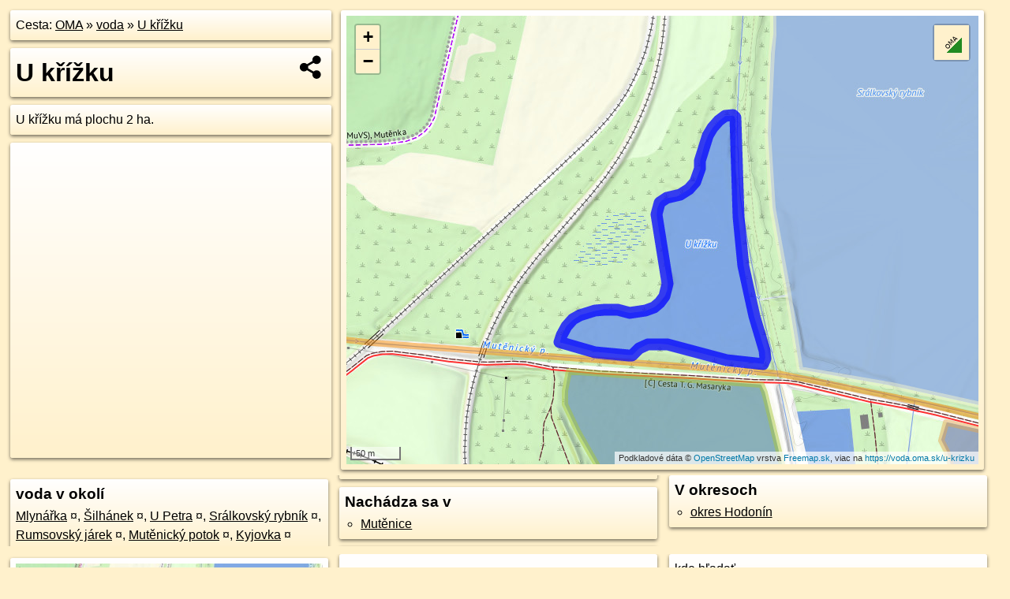

--- FILE ---
content_type: text/html; charset=UTF-8
request_url: https://voda.oma.sk/u-krizku
body_size: 4019
content:
<!DOCTYPE html>
<html lang="sk" dir="ltr">
<head>
	<title>U křížku - oma.sk</title>
	<meta http-equiv="Content-Type" content="text/html; charset=utf-8">
	<meta name="keywords" content="U křížku voda, u-krizku, turistické trasy, cyklotrasy, pohoria Slovenska, cykloatlas, cyklistické trasy, cykloportál, turisticka mapa, oma.sk">
	<meta name="description" content="U křížku. na OMA.sk, portál o trasách a regiónoch SR.">
	<meta property="og:description" content="U křížku. na OMA.sk."><meta name="apple-mobile-web-app-title" content="U křížku - oma.sk"><link rel="canonical" href="https://voda.oma.sk/u-krizku"><meta property="og:url" content="https://voda.oma.sk/u-krizku"><meta property="og:locale" content="sk_SK">
	<meta name="audience" content="All"><link rel="preconnect" href="https://data.oma.sk"><meta name="robots" content="INDEX,FOLLOW"><meta name="revisit-after" content="7 days"><meta name="author" content="OMA.sk"><meta name="rating" content="Safe for Kids">
	<meta name="theme-color" content="#FFF1CC">
	<meta property="og:image" content="https://data.oma.sk/img/voda/voda.oma.sk-u-krizku.jpg"><meta property="twitter:image" content="https://data.oma.sk/img/voda/voda.oma.sk-u-krizku.jpg"><meta property="twitter:card" content="summary_large_image">
	<meta property='og:title' content='U křížku'>
	<link rel='manifest' href='https://voda.oma.sk/manifest.json'>
	<meta name="viewport" content="width=device-width, initial-scale=1.0, maximum-scale=1, minimum-scale=1, user-scalable=no">
	<style>.box{box-sizing:border-box;height:auto;overflow:hidden;cursor:default;margin:5px;margin-bottom:10px;vertical-align:top;box-shadow:0 2px 4px rgba(0,0,0,0.55);border-radius:3px;padding:7px;position:relative;background:linear-gradient(#fff,#fff1cc);display:block;justify-self:start;grid-template-rows:1fr auto;break-inside:avoid;width:99%}div.expander{max-height:250px;overflow:hidden}div.fixedh{height:333px}.smallprint{font-size:.8em;line-height:120%}#popiselementu,#informacie{min-height:167px;height:400px}#zoznam,.minhei{min-height:167px}#navigacia{overflow:hidden;height:200px}body>.box{float:left}h2,h1{margin-top:.1em;margin-bottom:.2em;line-height:150%;text-decoration:none;min-height:48px}h2 a{text-decoration:none}h3,h4{margin:0;margin-bottom:4px;text-decoration:none}p{margin:0}a,a:hover{color:#000}.box img.foto{padding-left:1%;padding-bottom:1%;width:48%;height:105px;object-fit:none;object-position:center}img{border-style:none;max-width:100%}.erb{width:31%;float:right;margin:1%}.poiz{min-width:50px;height:38px;margin:1px;background-repeat:no-repeat;display:inline-block}.shareicon{background-image:url('https://data.oma.sk/img/share.png');background-size:contain;background-repeat:no-repeat;display:inline-block;min-width:32px;padding-left:3px;height:32px;margin:1px 1px 1px 1px;float:right}body{background-color:#fff1cc;height:98%;width:98%;max-width:2100px;min-width:98%;font-family:Tahoma,Geneva,sans-serif;line-height:150%;color:#000}html{height:100%;width:99%}.atlasimg h3{position:absolute;top:90px;left:20px;background-color:white;padding:2px 5px 2px 5px;z-index:3}.erb .stvorec{position:relative;display:block;padding-bottom:100%}.atlasimg a{position:relative;display:block;padding-bottom:53%}.atlasimg img,.stvorec img{position:absolute;top:0;left:0;width:100%;height:auto}div.smallmap,.poimap{width:100%;height:100%}.mapafull #omask{height:100%}@media all and (max-width:840px){body,.smallprint ul{line-height:230%}a.poiz{margin:5px}}@media all and (max-width:500px){.mapafull{width:89%;height:70%}.nemapafull,.fullw{width:89%}.atlasimg{height:100px;overflow:hidden}.atlasimg h3{top:70px;left:20px}}@media all and (min-width:501px) and (max-width:840px){.mapafull{width:92%;height:70%}.nemapafull,.fullw{width:92%}.atlasimg h3{top:75px;left:20px}.atlasimg{height:120px;overflow:hidden}}@media all and (min-width:840px) and (max-width:1000px){.nemapafull{width:30%}.mapafull{width:61%}}@media all and (min-width:1001px) and (max-width:1400px){.nemapafull{width:23%}.mapafull{width:73%}}@media all and (min-width:1401px) and (max-width:1850px){.nemapafull{width:18%}.mapafull{width:77%}}@media all and (min-width:1851px){.nemapafull{width:15%}.mapafull{width:81%}}@media all and (min-width:840px){.fullw{width:98%}.mapafull{height:95%}}.brickcontent{column-gap:10px;margin-top:5px;margin-bottom:10px}@media all and (max-width:1000px){.rightmap,.leftbox{width:100%}.rightmap{height:500px}}@media all and (min-width:1001px){.topbox{display:grid;width:100%;gap:7px;padding-bottom:7px}.rightmap{height:100%}}@media all and (max-width:500px){.brickcontent{column-count:1}}@media all and (min-width:501px) and (max-width:1000px){.brickcontent,.leftbox{column-count:2}.topbox{grid-template-columns:1fr 1fr}.leftbox .biggerbox{column-span:all}}@media all and (min-width:1401px){.leftbox{column-count:2}.leftbox .biggerbox{column-span:all}}@media all and (min-width:1001px) and (max-width:1400px){.brickcontent{column-count:3}.topbox{grid-template-columns:1fr 2fr}}@media all and (min-width:1401px) and (max-width:1850px){.brickcontent{column-count:4}.topbox{grid-template-columns:2fr 2fr}}@media all and (min-width:1851px){.brickcontent{column-count:5}.topbox{grid-template-columns:2fr 3fr}}h3.expand{width:100%}span.right{font-weight:bold;font-size:1.2em;text-align:right;position:absolute;right:5px}.headerclickable{cursor:pointer}#tooltip{min-height:2.7em}span.r2{min-height:2em}.bottom{position:absolute;bottom:0;height:auto;background:white}.blue{background:#8acde3;opacity:.9;font-size:18px;font-weight:bold}ul,ol{margin-top:0;margin-bottom:0;padding-left:20px}ol{padding-left:3em}ul{list-style-type:circle}img.foto-bigger,img.pocasie-img{width:100%}.twtr-tweet-text{font-size:125%}div.box>form>input.search,div.box>input.search,#redir{width:98%;margin:4px;padding:4px;border:#000 1px solid;border-radius:3px;padding-right:0;padding-left:0;margin-top:4px;margin-bottom:4px;background-color:#fff1cc;color:#000;font-weight:bold}#navigacia path{fill:#fff1cc;stroke:#000;stroke-width:2px}#navigacia path:hover{fill:#fff}tr:nth-child(even){background:#fff1cc}tr:nth-child(odd){background:#fff}iframe{scrolling:no;frameborder:0;border:0;overflow:hidden;width:100%;height:400px}a,button{touch-action:manipulation}</style>
	<link rel="apple-touch-icon" type="image/png" href="https://data.oma.sk/img/t/180/logo.png" sizes="180x180">
	<link rel="icon" type="image/png" href="https://data.oma.sk/img/t/96/logo.png" sizes="96x96"><link rel="icon" type="image/png" href="https://data.oma.sk/img/t/192/logo.png" sizes="192x192"><link rel="icon" type="image/png" href="https://data.oma.sk/img/t/512/logo.png" sizes="512x512">
	<meta name="msapplication-TileImage" content="https://data.oma.sk/img/t/144/logo.png"><link rel="shortcut icon" href="https://voda.oma.sk/favicon.ico"><link rel="icon" type="image/svg+xml" href="https://data.oma.sk/img/t/512/logo.svg">
	<meta name="msapplication-config" content="https://www.oma.sk/browserconfig.xml"><meta name="msapplication-TileColor" content="#FFF1CC">
	<meta property="article:author" content="https://www.facebook.com/wwwOMAsk/"><meta name="twitter:site" content="@wwwOMAsk">
</head>
<body>
<div class='topbox'>
 <div class='leftbox'>
<p class='box biggerbox'>Cesta: <a href='https://www.oma.sk'>OMA</a> &raquo; <a href='https://voda.oma.sk'>voda</a> &raquo; <a href='https://voda.oma.sk/u-krizku'>U křížku</a></p>
<h1 class='box biggerbox'>U křížku</h1>
 <div class='box'>U křížku má plochu 2&nbsp;ha.</div>
<div class='box' id='popiselementu'> </div></div>
<div class='box rightmap'><div class='ciaramap smallmap' data-osm_id='u-krizku' data-tabulka='voda' data-layer='Turistická mapa' data-color='blue' id='omask' data-lat='48.90561220446551' data-lon='17.05106104674317'></div></div></div><div class='brickcontent'>
<div class='box voda'><h3>voda v okolí</h3><a href="https://voda.oma.sk/mlynarka" id="51265467" data-lon="17.05523291660939" data-lat="48.90835664702712" data-color="" title=" vzdialené 301&nbsp;m, smer východo-severovýchodne 69&deg;">Mlynářka</a> <span class='clickable' title=' vzdialené 301&nbsp;m, smer východo-severovýchodne 69&deg;'> &curren;</span>, <a href="https://voda.oma.sk/silhanek" id="51265029" data-lon="17.050201332030095" data-lat="48.904703947225116" data-color="" title=" vzdialené 20&nbsp;m, smer južne 183&deg;">Šilhánek</a> <span class='clickable' title=' vzdialené 20&nbsp;m, smer južne 183&deg;'> &curren;</span>, <a href="https://voda.oma.sk/u-petra" id="51265051" data-lon="17.0538142" data-lat="48.9036892" data-color="" title=" vzdialené 179&nbsp;m, smer východo-juhovýchodne 122&deg;">U Petra</a> <span class='clickable' title=' vzdialené 179&nbsp;m, smer východo-juhovýchodne 122&deg;'> &curren;</span>, <a href="https://voda.oma.sk/sralkovsky-rybnik" id="51265047" data-lon="17.052473373953706" data-lat="48.905014949851484" data-color="" title=" vzdialené 32&nbsp;m, smer východo-severovýchodne 76&deg;">Srálkovský rybník</a> <span class='clickable' title=' vzdialené 32&nbsp;m, smer východo-severovýchodne 76&deg;'> &curren;</span>, <a href="https://voda.oma.sk/rumsovsky-jarek" id="81931290" data-lon="17.0554309" data-lat="48.9075649" data-color="" title=" vzdialené 282&nbsp;m, smer východne 82&deg;">Rumsovský járek</a> <span class='clickable' title=' vzdialené 282&nbsp;m, smer východne 82&deg;'> &curren;</span>, <a href="https://voda.oma.sk/mutenicky-potok" id="81881227" data-lon="17.050206489017988" data-lat="48.90481808288752" data-color="" title=" vzdialené 7&nbsp;m">Mutěnický potok</a> <span class='clickable' title=' vzdialené 7&nbsp;m'> &curren;</span>, <a href="https://voda.oma.sk/kyjovka" id="81893498" data-lon="17.055159120606447" data-lat="48.908299819404704" data-color="" title=" vzdialené 293&nbsp;m, smer východo-severovýchodne 70&deg;">Kyjovka</a> <span class='clickable' title=' vzdialené 293&nbsp;m, smer východo-severovýchodne 70&deg;'> &curren;</span></div>
<div class='box'><h3>Nachádza sa v </h3><ul><li><a href="https://mutenice.oma.sk/">Mutěnice</a></li></ul></div>
<div class='box'><h3>V okresoch</h3><ul><li><a href="https://okres-hodonin.oma.sk/">okres Hodonín</a></li></ul></div>
</div><div class='brickcontent'>
<div class='box atlasimg'><a href='https://voda.oma.sk/u-krizku'><img src='https://data.oma.sk/img/voda/voda.oma.sk-u-krizku.jpg' alt='U křížku' loading='lazy'></a></div>
<div class='box'><iframe class='lazy' title='facebook stránky' data-src='https://www.facebook.com/plugins/likebox.php?href=https://www.facebook.com/wwwOMAsk&amp;colorscheme=light&amp;show_faces=false&amp;stream=true&amp;header=false&amp;height=400&amp;scrolling=false&amp;border=0'></iframe></div>
<div class='box dbox smallprint'><h3>Viac o nás</h3><ul><li><a href='https://twitter.com/wwwOMAsk'>nájdete nás na twittri</a></li><li><a href='https://www.facebook.com/wwwOMAsk/'>alebo na faceboooku</a></li><li><a href='https://www.oma.sk/spravy/'>alebo aj v správach</a></li></ul></div>
<div class="box lazy minhei" data-loader="ajax" data-src="https://data.oma.sk/img/oma-hladaj.html"></div>
<div class='box dbox smallprint'><h3>Podpor projekt OMA:</h3><a href='https://voda.oma.sk/u-krizku'><img class='erb' src='https://data.oma.sk/img/qr/voda.oma.sk/u-krizku.png' alt='QR kód na túto stránku voda.oma.sk u-krizku' loading='lazy'></a><p>Spojte sa s nami <a href='https://www.facebook.com/wwwOMAsk/' title='OMA.sk facebook stránka'>na facebooku</a>, <a href='https://www.facebook.com/sharer.php?u=https://voda.oma.sk/u-krizku&amp;t=U+k%C5%99%C3%AD%C5%BEku' title='zdieľať na Facebook' rel='nofollow'>zdieľajte túto stránku na Facebooku</a>, <a href='https://twitter.com/home?status=U+k%C5%99%C3%AD%C5%BEku%3A+https%3A%2F%2Fvoda.oma.sk%2Fu-krizku' title='zdieľať na Twitter' rel='nofollow'>na Twittri</a>, alebo umiestnite odkaz na svoju stránku.</p><p>Ale hlavne doplňte dáta do Openstreetmap, články do wikipédie, ...</p> </div>
<div class='box smallprint'><h3>Zdroj dát</h3>Mapové údaje pochádzajú z <a href='https://www.openstreetmap.org/' rel='noopener'>www.OpenStreetMap.org</a>, databáza je prístupná pod licenciou <a href='https://www.openstreetmap.org/copyright' rel='noopener'>ODbL</a>. <a href='https://www.oma.sk/' title='OMA vie všetko'><img src='https://data.oma.sk/img/t/100/logo.png' data-retina='https://data.oma.sk/img/t/200/logo.png' alt='OMA logo' class='erb' loading='lazy'></a>Mapový podklad vytvára a aktualizuje <a href='https://www.freemap.sk/'>Freemap Slovakia (www.freemap.sk)</a>, šíriteľný pod licenciou CC-BY-SA. Fotky sme čerpali z galérie portálu freemap.sk, autori fotiek sú uvedení pri jednotlivých fotkách a sú šíriteľné pod licenciou CC a z wikipédie. Výškový profil trás čerpáme z <a href='https://www2.jpl.nasa.gov/srtm/'>SRTM</a>. Niečo vám chýba? <a href='https://wiki.openstreetmap.org/wiki/Sk:WikiProjekt_Slovensko' rel='noopener'>Pridajte to</a>. Sme radi, že tvoríte slobodnú wiki mapu sveta.</div>
<script src='https://data.oma.sk/img/oma-nomap2.js?v=4' defer></script>
</div></body></html>

--- FILE ---
content_type: application/javascript; charset=utf-8
request_url: https://data.oma.sk/api.php?osm_id=u-krizku&tabulka=voda&simplified=yes&callback=jQuery36109215059113786133_1766807987163
body_size: 402
content:
jQuery36109215059113786133_1766807987163([
{"type": "Feature",
 "properties": {"name":"U křížku","description":"<h2><a target='_BLANK' href='https://voda.oma.sk/u-krizku'>U křížku</a></h2>U křížku má plochu 2&nbsp;ha.","uri":"https://voda.oma.sk/u-krizku","copyright":"poskytuje https://www.oma.sk (c) prispievatelia Openstreetmap, šírené pod licenciou ODbL ( https://www.openstreetmap.org/copyright ): http://wiki.freemap.sk/Licencia"},
 "geometry": {"type":"Polygon","coordinates":[[[17.04927,48.905],[17.04975,48.90491],[17.05021,48.90488],[17.05026,48.90488],[17.05035,48.90494],[17.05047,48.90498],[17.05062,48.90498],[17.05074,48.90498],[17.05154,48.90484],[17.05204,48.9048],[17.05207,48.90485],[17.05206,48.90492],[17.05192,48.90523],[17.05184,48.90544],[17.05177,48.90568],[17.0517,48.90612],[17.05167,48.90657],[17.05166,48.90701],[17.05163,48.90703],[17.05152,48.90702],[17.05144,48.90698],[17.05135,48.90692],[17.05129,48.90685],[17.05124,48.90676],[17.05118,48.90662],[17.05118,48.90655],[17.05111,48.90643],[17.05103,48.90637],[17.05091,48.90632],[17.05086,48.9063],[17.05073,48.90629],[17.05066,48.90627],[17.05063,48.90625],[17.0506,48.90619],[17.05059,48.90614],[17.0506,48.90607],[17.05074,48.90552],[17.05073,48.90547],[17.0507,48.90541],[17.05063,48.90535],[17.05056,48.90531],[17.05044,48.90528],[17.05022,48.90526],[17.05006,48.90529],[17.04988,48.90529],[17.04975,48.90528],[17.04955,48.90524],[17.04945,48.9052],[17.04936,48.90514],[17.0493,48.90506],[17.04927,48.905]]]}}])

--- FILE ---
content_type: application/javascript; charset=utf-8
request_url: https://data.oma.sk/api.php?osm_id=0,51265467,51265029,51265051,51265047,81931290,81881227,81893498&tabulka=voda&format=oma&callback=jQuery36109215059113786133_1766807987162
body_size: 7618
content:
jQuery36109215059113786133_1766807987162([
{"type": "Feature",
 "properties": {"name":"Kyjovka","description":"<h2><a href='https://voda.oma.sk/kyjovka'>Kyjovka</a></h2>potok Kyjovka dĺžky 52.9&nbsp;km.","uri":"https://voda.oma.sk/kyjovka","copyright":"poskytuje https://www.oma.sk (c) prispievatelia Openstreetmap, šírené pod licenciou ODbL ( https://www.openstreetmap.org/copyright ): http://wiki.freemap.sk/Licencia"},
 "geometry": {"type":"MultiLineString","coordinates":[[[17.05823,48.92305],[17.05797,48.92269],[17.05782,48.92234],[17.05766,48.922],[17.05649,48.91954],[17.05557,48.91738],[17.05526,48.91628],[17.055,48.91561],[17.05482,48.91519],[17.05431,48.91411],[17.05369,48.91256],[17.05369,48.91245],[17.05381,48.91198],[17.05399,48.91145],[17.05401,48.91141],[17.05402,48.91138],[17.05403,48.91135],[17.05543,48.90756],[17.05608,48.90574],[17.05671,48.90407],[17.05695,48.90344],[17.05791,48.90166],[17.06039,48.89717],[17.06027,48.8964],[17.06023,48.89617],[17.05897,48.88859],[17.05886,48.88796],[17.05877,48.88741],[17.05866,48.88712],[17.05927,48.88218],[17.05942,48.88085],[17.06021,48.87469],[17.06024,48.87452],[17.06063,48.87369],[17.06087,48.87323],[17.06088,48.8732],[17.06212,48.87097],[17.06703,48.86227],[17.0705,48.85611],[17.07096,48.85532],[17.07135,48.85451],[17.07138,48.85446],[17.07142,48.85442],[17.07147,48.85437],[17.07158,48.85417],[17.07186,48.8539],[17.07195,48.85381],[17.07241,48.85358],[17.07298,48.85336],[17.08053,48.85018],[17.08059,48.85015],[17.08469,48.84841],[17.08814,48.84691],[17.08818,48.84689],[17.08853,48.84674],[17.08879,48.84654],[17.08896,48.84625],[17.08901,48.84604],[17.08941,48.84309],[17.08955,48.84216],[17.08961,48.84182],[17.08968,48.84159],[17.08973,48.8415],[17.0899,48.84132],[17.09005,48.84116],[17.09028,48.84097],[17.09048,48.8408],[17.09058,48.84072],[17.09079,48.84058],[17.09112,48.84041],[17.09113,48.84039],[17.09111,48.84037],[17.091,48.84029],[17.09087,48.84018],[17.09085,48.84017],[17.09076,48.84009],[17.09069,48.84003],[17.09066,48.83999],[17.09061,48.83995],[17.09058,48.8399],[17.09057,48.83986],[17.09029,48.83688],[17.09019,48.83671],[17.08628,48.83252],[17.08185,48.82908],[17.07872,48.82672],[17.07502,48.82391],[17.07352,48.82251],[17.0732,48.82214],[17.07136,48.8203],[17.06957,48.81857],[17.06946,48.81847],[17.06917,48.81823],[17.06483,48.81553],[17.0595,48.8117],[17.05902,48.81128],[17.05745,48.80979],[17.05137,48.80478],[17.05132,48.80474],[17.05038,48.80398],[17.04991,48.80401],[17.04966,48.80399],[17.04944,48.8039],[17.0493,48.80376],[17.04925,48.8036],[17.04924,48.8034],[17.04914,48.80327],[17.049,48.80319],[17.0489,48.80316],[17.04867,48.80313],[17.0485,48.80307],[17.04836,48.80295],[17.04831,48.8028],[17.0483,48.80264],[17.04823,48.80249],[17.04808,48.8024],[17.04785,48.80234],[17.04761,48.80227],[17.04743,48.80215],[17.04727,48.80198],[17.04704,48.8018],[17.04685,48.80167],[17.04662,48.80158],[17.04642,48.80151],[17.04634,48.80144],[17.04636,48.80133],[17.04641,48.80126],[17.04637,48.80115],[17.04595,48.80089],[17.04602,48.80068],[17.04621,48.80045],[17.04624,48.80037],[17.04625,48.80031],[17.04625,48.80023],[17.04621,48.80015],[17.04609,48.80006],[17.04602,48.80003],[17.04588,48.80001],[17.04561,48.79999],[17.04546,48.79995],[17.04541,48.79992],[17.04537,48.79986],[17.04537,48.7998],[17.04539,48.79975],[17.04544,48.7997],[17.04558,48.79961],[17.04563,48.79954],[17.04563,48.79946],[17.04556,48.79938],[17.04544,48.79932],[17.04524,48.79931],[17.04505,48.79931],[17.04494,48.79928],[17.04486,48.79923],[17.04479,48.79913],[17.04468,48.79907],[17.04451,48.79905],[17.04439,48.79909],[17.0442,48.79918],[17.04414,48.79919],[17.04406,48.79919],[17.04398,48.79917],[17.04393,48.79914],[17.04385,48.79904],[17.0438,48.79896],[17.04376,48.79893],[17.0437,48.7989],[17.04365,48.79889],[17.04359,48.79889],[17.04336,48.79896],[17.04315,48.79903],[17.04284,48.79906],[17.04109,48.79803],[17.03731,48.79581],[17.03715,48.79569],[17.03368,48.79317],[17.02813,48.78906],[17.02477,48.78663],[17.02303,48.78541],[17.0222,48.78477],[17.02121,48.78407],[17.02094,48.78391],[17.02047,48.7837],[17.01848,48.78299],[17.01813,48.78279],[17.01792,48.78259],[17.01782,48.78246],[17.01766,48.78224],[17.01761,48.78201],[17.01733,48.78031],[17.01721,48.77981],[17.01707,48.77945],[17.0169,48.77921],[17.0147,48.77695],[17.01143,48.77406],[17.0113,48.77391],[17.01118,48.77352],[17.01095,48.77228],[17.01053,48.77184],[17.00977,48.77115],[17.00737,48.76884],[17.00055,48.7622],[17.00035,48.76189],[17.00024,48.76163],[17.00016,48.76142],[17.00014,48.76113],[17.00023,48.76069],[17.00064,48.75983],[17.00075,48.75945],[17.00076,48.75911],[17.00069,48.75885],[17.00056,48.75858],[17.00043,48.75843],[16.99901,48.75703],[16.99853,48.75661],[16.98548,48.74505],[16.9848,48.74442],[16.98441,48.74403],[16.98417,48.74377],[16.9829,48.74263],[16.98222,48.74197],[16.98184,48.74112],[16.98167,48.74056],[16.98104,48.73888],[16.981,48.73878],[16.98068,48.73777],[16.9801,48.73637],[16.9795,48.73468],[16.97938,48.73416],[16.97935,48.73354],[16.97947,48.73315],[16.97952,48.73284],[16.97952,48.73222],[16.97947,48.73198],[16.9794,48.73187],[16.97869,48.73127],[16.97862,48.73116],[16.97845,48.7307],[16.97816,48.73021],[16.97802,48.72992],[16.97791,48.72971],[16.9774,48.72933],[16.97733,48.7292],[16.9771,48.72907],[16.977,48.72885],[16.97678,48.72867],[16.97676,48.72851],[16.9767,48.72845],[16.97668,48.72835],[16.97649,48.72821],[16.97646,48.72809],[16.97617,48.72777],[16.97563,48.72712],[16.97485,48.72639],[16.97454,48.72604],[16.97402,48.7257],[16.97338,48.72521],[16.97323,48.725],[16.9731,48.72473],[16.97298,48.7245],[16.97288,48.72417],[16.97285,48.72409],[16.97273,48.72395],[16.97262,48.72386],[16.97253,48.7238],[16.97244,48.72374],[16.97232,48.72369],[16.97213,48.72363],[16.972,48.7236],[16.97188,48.72359],[16.97178,48.72359],[16.97169,48.72357],[16.97158,48.7235],[16.97151,48.72344],[16.97136,48.72329],[16.97125,48.72317],[16.97106,48.72293],[16.97091,48.72273],[16.97081,48.72257],[16.97073,48.7224],[16.97066,48.7222],[16.97063,48.72211],[16.97064,48.72193],[16.97066,48.72174],[16.9707,48.72164],[16.97083,48.72153],[16.97101,48.72135],[16.97114,48.72122],[16.97121,48.72113],[16.9713,48.72101],[16.97141,48.72088],[16.9717,48.72047],[16.97174,48.72034],[16.97181,48.7201],[16.97183,48.71991],[16.97185,48.71973],[16.97184,48.7196],[16.97178,48.71925],[16.97176,48.71908],[16.9717,48.71892],[16.97165,48.71869],[16.97159,48.71835],[16.97153,48.7182],[16.97143,48.71804],[16.97129,48.71785],[16.9711,48.71765],[16.97088,48.71751],[16.97076,48.71745],[16.9699,48.71715],[16.96936,48.71706],[16.96803,48.7169],[16.96745,48.7168],[16.9672,48.71674],[16.96695,48.71662],[16.96674,48.71644],[16.96627,48.71614],[16.96598,48.71597],[16.9655,48.71577],[16.96501,48.71561],[16.96428,48.71548],[16.96372,48.71546],[16.96244,48.71543],[16.9613,48.71522],[16.96089,48.71506],[16.95955,48.71429],[16.9592,48.71409],[16.95888,48.71385],[16.95877,48.71367],[16.95873,48.71347],[16.95882,48.71318],[16.95917,48.71259],[16.95918,48.71245],[16.95912,48.71211],[16.95896,48.71195],[16.9585,48.71175],[16.95718,48.71148],[16.95662,48.71134],[16.95641,48.71125],[16.95633,48.71118],[16.9563,48.71109],[16.95626,48.71036],[16.95607,48.7099],[16.95565,48.70918],[16.95556,48.70885],[16.95556,48.70866],[16.95544,48.70848],[16.95479,48.70788],[16.95457,48.7076],[16.95453,48.70738],[16.95462,48.70714],[16.95458,48.70698],[16.95446,48.70687],[16.9541,48.70664],[16.95362,48.70615],[16.95326,48.70589],[16.9532,48.70578],[16.9533,48.70546],[16.95331,48.70526],[16.95317,48.70512],[16.95263,48.70477],[16.9524,48.7045],[16.9523,48.7043],[16.95228,48.70412],[16.95225,48.70391],[16.95255,48.70348],[16.95278,48.70304],[16.95325,48.70174],[16.95335,48.7014],[16.95354,48.7012],[16.95376,48.70106],[16.95449,48.70085],[16.95515,48.70078],[16.95541,48.7008],[16.95609,48.70095],[16.95676,48.70116],[16.95697,48.70115],[16.95714,48.70102],[16.95721,48.70086],[16.95718,48.70066],[16.95713,48.70056],[16.95695,48.70033],[16.95629,48.69977],[16.95606,48.69952],[16.95599,48.69936],[16.956,48.69928],[16.95606,48.69921],[16.95615,48.69916],[16.95635,48.69912],[16.95679,48.69914],[16.95699,48.69909],[16.95715,48.69893],[16.95728,48.69871],[16.95736,48.69858],[16.9575,48.6985],[16.95784,48.69843],[16.95788,48.69839],[16.95789,48.69833],[16.95776,48.6982],[16.9574,48.69814],[16.95713,48.69815],[16.95648,48.69827],[16.95634,48.69823],[16.9563,48.69817],[16.9563,48.69809],[16.95635,48.698],[16.957,48.69739],[16.95705,48.69735],[16.95727,48.69709],[16.95748,48.69696],[16.95779,48.69697],[16.95841,48.69722],[16.9585,48.69724],[16.95859,48.69723],[16.95867,48.6972],[16.95875,48.69715],[16.95898,48.69699],[16.95918,48.69691],[16.95934,48.69689],[16.95947,48.69688],[16.95963,48.69683],[16.9599,48.69672],[16.95999,48.69665],[16.96,48.69659],[16.95997,48.69649],[16.95992,48.69634],[16.95979,48.69613],[16.9597,48.69598],[16.95959,48.69578],[16.95951,48.69567],[16.95932,48.69557],[16.95869,48.69518],[16.95851,48.69505],[16.9585,48.69498],[16.95855,48.69492],[16.95892,48.69466],[16.95931,48.69438],[16.95967,48.69396],[16.96021,48.69315],[16.96041,48.69278],[16.96045,48.69257],[16.9606,48.69205],[16.96061,48.69183],[16.96055,48.69177],[16.96037,48.6917],[16.95985,48.69169],[16.95868,48.69185],[16.95846,48.69185],[16.95825,48.6918],[16.95809,48.6916],[16.95791,48.69153],[16.95721,48.69166],[16.95706,48.69166],[16.95683,48.69158],[16.95662,48.69142],[16.95641,48.69115],[16.95629,48.69092],[16.95627,48.69073],[16.95635,48.69053],[16.95672,48.69019],[16.95686,48.68998],[16.95686,48.6898],[16.95682,48.68975],[16.95665,48.68968],[16.95583,48.68969],[16.95561,48.68975],[16.95552,48.68987],[16.9555,48.69022],[16.95516,48.69047],[16.95477,48.69065],[16.95456,48.69063],[16.95412,48.69043],[16.9538,48.69039],[16.95347,48.69045],[16.9531,48.69065],[16.95293,48.69069],[16.95279,48.69069],[16.95264,48.69063],[16.95218,48.69029],[16.95156,48.69004],[16.95073,48.68969],[16.95067,48.68956],[16.95066,48.68938],[16.95072,48.68916],[16.95086,48.68902],[16.95101,48.68893],[16.95168,48.68882],[16.95202,48.68865],[16.95265,48.68824],[16.95287,48.68806],[16.95321,48.68771],[16.9533,48.68756],[16.95344,48.68719],[16.95349,48.68632],[16.95342,48.68587],[16.95324,48.68558],[16.95312,48.6855],[16.95284,48.68547],[16.95265,48.68553],[16.952,48.6859],[16.95119,48.68645],[16.95093,48.68652],[16.95065,48.68649],[16.95031,48.68635],[16.94978,48.68602],[16.94897,48.68565],[16.94792,48.68536],[16.94713,48.68506],[16.94657,48.6848],[16.94517,48.68404],[16.94482,48.68379],[16.94405,48.68318],[16.94379,48.68304],[16.94336,48.68287],[16.94295,48.6828],[16.94236,48.68275],[16.94213,48.68276],[16.94194,48.68277],[16.94174,48.68281],[16.94159,48.68287],[16.94143,48.68299],[16.9414,48.68304],[16.9414,48.68341],[16.94136,48.6835],[16.94121,48.68357],[16.94109,48.68358],[16.94083,48.68352],[16.9404,48.68325],[16.94024,48.6832],[16.93942,48.68325],[16.93902,48.68319],[16.93896,48.68312],[16.93896,48.68306],[16.939,48.683],[16.93923,48.68281],[16.93926,48.6827],[16.93912,48.68251],[16.93879,48.68234],[16.93839,48.68232],[16.93825,48.68235],[16.93771,48.6826],[16.93767,48.6826],[16.93753,48.68258],[16.93734,48.68247],[16.93701,48.68202],[16.93684,48.68163],[16.93679,48.68144],[16.9367,48.68067],[16.9367,48.67952],[16.93658,48.67917],[16.93634,48.67894],[16.93591,48.67865],[16.93465,48.67788],[16.93448,48.67776],[16.93429,48.67752],[16.93415,48.67728],[16.93406,48.677],[16.93404,48.67681],[16.93413,48.67569],[16.93411,48.67537],[16.93401,48.6749],[16.93394,48.67479],[16.93373,48.67458],[16.93303,48.6747],[16.93288,48.67466],[16.93281,48.6746],[16.93275,48.67438],[16.93277,48.67431],[16.93295,48.67406],[16.93307,48.67396],[16.93332,48.67385],[16.93387,48.6733],[16.93437,48.67258],[16.93467,48.67215],[16.93508,48.67179],[16.9356,48.67151],[16.93659,48.67111],[16.93741,48.67066],[16.93828,48.67],[16.93855,48.66975],[16.93868,48.66946],[16.93857,48.6692],[16.93847,48.66911],[16.93816,48.66897],[16.93776,48.66885],[16.93722,48.66875],[16.93708,48.66871],[16.93688,48.66858],[16.9368,48.66793],[16.93639,48.66685],[16.93632,48.66659],[16.93609,48.66608],[16.93583,48.66572],[16.93554,48.6655],[16.93525,48.66534],[16.93447,48.665],[16.93421,48.66477],[16.93384,48.66412],[16.93362,48.66383],[16.93337,48.66362],[16.9331,48.66349],[16.93244,48.66333],[16.93205,48.66318],[16.93185,48.663],[16.93175,48.66287],[16.93167,48.66264],[16.93163,48.66195],[16.93169,48.66149],[16.93169,48.66126],[16.93163,48.66105],[16.93119,48.66041],[16.93102,48.66026],[16.93077,48.66006],[16.93027,48.6598],[16.92983,48.65962],[16.92969,48.65947],[16.92969,48.65923],[16.92982,48.65909],[16.93015,48.65886],[16.93034,48.65869],[16.93044,48.65836],[16.93041,48.65813],[16.93021,48.65785],[16.93011,48.65778],[16.92979,48.65766],[16.92957,48.65762],[16.92863,48.65763],[16.92738,48.65768],[16.92686,48.65762],[16.92655,48.65755],[16.92609,48.65739],[16.92497,48.65697],[16.92492,48.65683],[16.92491,48.65669],[16.92531,48.65615],[16.92567,48.65551],[16.9257,48.65538],[16.92561,48.65521],[16.92545,48.65511],[16.92498,48.65492],[16.92347,48.65451],[16.92325,48.65431],[16.92313,48.65412],[16.92312,48.65398],[16.92321,48.65357],[16.92352,48.65284],[16.92351,48.65267],[16.92346,48.65254],[16.92311,48.65215],[16.92205,48.65152],[16.92148,48.65079],[16.92143,48.65063],[16.9214,48.65054],[16.92129,48.64968],[16.92127,48.64943],[16.92105,48.64914]],[[17.06152,48.93187],[17.06133,48.93162]],[[17.28478,49.16029],[17.28478,49.16022],[17.28488,49.16007],[17.28492,49.15977],[17.28516,49.15938],[17.28546,49.15903],[17.28602,49.15848],[17.28626,49.15816],[17.28638,49.15777],[17.28659,49.15735],[17.28685,49.15629],[17.28722,49.1557],[17.28746,49.15539],[17.2877,49.15474],[17.28771,49.1546],[17.28749,49.15425],[17.28722,49.15404],[17.28727,49.15394],[17.28716,49.15378],[17.28708,49.15372],[17.28691,49.15367],[17.28685,49.15359],[17.28686,49.15348],[17.28678,49.15341],[17.28681,49.15302],[17.28678,49.15234],[17.28681,49.15203],[17.28676,49.15194],[17.28667,49.15188],[17.28641,49.1518],[17.28623,49.15169],[17.28606,49.15167],[17.28558,49.15145],[17.28524,49.15145],[17.28514,49.1514],[17.28478,49.15097],[17.28442,49.15078],[17.28433,49.15058],[17.28412,49.15044],[17.28397,49.15011],[17.28393,49.15003],[17.28393,49.14972],[17.28398,49.14961],[17.28453,49.14866],[17.28456,49.14855],[17.28453,49.14819],[17.28446,49.14804],[17.28425,49.14779],[17.2841,49.1475],[17.28403,49.14722],[17.28406,49.14699],[17.28422,49.14658],[17.2843,49.1464],[17.28452,49.14609],[17.28454,49.14605],[17.28491,49.1459],[17.28512,49.14571],[17.28514,49.14558],[17.28523,49.14549],[17.28587,49.14501],[17.28615,49.1445],[17.28614,49.14434],[17.28614,49.14424],[17.28591,49.14347],[17.28592,49.1432],[17.28585,49.1428],[17.2859,49.14259],[17.2858,49.14219],[17.28564,49.14188],[17.28564,49.14181],[17.28583,49.14132],[17.28582,49.14092],[17.2859,49.14054],[17.28597,49.1404],[17.28596,49.14013],[17.28604,49.13978],[17.28602,49.1395],[17.28604,49.1394],[17.28615,49.13912],[17.28633,49.13895],[17.28643,49.13881],[17.2866,49.13869],[17.28671,49.13849],[17.28684,49.13831],[17.2871,49.13817],[17.28733,49.13787],[17.28756,49.13778],[17.28765,49.13762],[17.28753,49.13745],[17.28726,49.13728],[17.28725,49.137],[17.28723,49.13693],[17.28721,49.13687],[17.28708,49.13684],[17.28688,49.13669],[17.28682,49.13659],[17.28675,49.13633],[17.28674,49.13584],[17.28659,49.13535],[17.28646,49.13526],[17.28558,49.13485],[17.28536,49.13477],[17.28466,49.13464],[17.28456,49.13462],[17.28453,49.13459],[17.28452,49.13455],[17.28451,49.13441],[17.2843,49.13424],[17.28411,49.13415],[17.28372,49.1341],[17.28338,49.13415],[17.28286,49.13397],[17.28255,49.13398],[17.28228,49.13395],[17.28161,49.13373],[17.28131,49.13367],[17.28073,49.13343],[17.28072,49.13333],[17.28035,49.13308],[17.28033,49.133],[17.28034,49.1329],[17.28057,49.13268],[17.28063,49.13257],[17.28064,49.13245],[17.28054,49.13227],[17.28025,49.1321],[17.28006,49.13189],[17.27988,49.13173],[17.27945,49.13158],[17.27871,49.13146],[17.27845,49.1311],[17.27829,49.13097],[17.27799,49.13085],[17.27777,49.13068],[17.27768,49.13052],[17.27754,49.13009],[17.27703,49.12989],[17.27688,49.12979],[17.27679,49.12958],[17.27679,49.12937],[17.27662,49.12883],[17.27662,49.12869],[17.27665,49.12855],[17.27664,49.12846],[17.27655,49.12817],[17.27667,49.12791],[17.27622,49.12766],[17.27615,49.12755],[17.27613,49.12744],[17.27602,49.12733],[17.27589,49.12726],[17.27508,49.12698],[17.27484,49.12693],[17.27443,49.12698],[17.27426,49.1269],[17.27421,49.1269],[17.27394,49.12696],[17.27384,49.12697],[17.27368,49.12695],[17.27346,49.12693],[17.27289,49.12694],[17.27259,49.12691],[17.27242,49.12687],[17.27174,49.12661],[17.27149,49.12656],[17.27142,49.1265],[17.27138,49.12643],[17.2714,49.12636],[17.27137,49.12628],[17.27128,49.12614],[17.27054,49.12571],[17.2701,49.12549],[17.26987,49.12544],[17.26895,49.12558],[17.2686,49.12567],[17.26834,49.12566],[17.26796,49.12564],[17.26779,49.12571],[17.26773,49.12572],[17.2671,49.12572],[17.26682,49.12582],[17.26671,49.12589],[17.26668,49.12601],[17.26658,49.12611],[17.26632,49.12617],[17.2661,49.12615],[17.26575,49.12605],[17.26519,49.12607],[17.26512,49.12607],[17.26429,49.12602],[17.26388,49.12593],[17.26305,49.12587],[17.26184,49.1259],[17.26097,49.12598],[17.26057,49.12598],[17.26002,49.12581],[17.25933,49.12572],[17.25916,49.12566],[17.25881,49.12543],[17.25875,49.12531],[17.25872,49.12505],[17.25874,49.12492],[17.25871,49.12468],[17.25861,49.12435],[17.25859,49.12432],[17.2586,49.12422],[17.25868,49.12413],[17.25852,49.12396],[17.25838,49.12389],[17.25784,49.12375],[17.25729,49.12366],[17.256,49.12353],[17.25566,49.12354],[17.25499,49.12363],[17.25467,49.12362],[17.25412,49.12344],[17.25367,49.12343],[17.2534,49.12335],[17.25313,49.12325],[17.25302,49.12321],[17.25292,49.12315],[17.25288,49.12312],[17.25283,49.12309],[17.25277,49.12306],[17.25269,49.12303],[17.25262,49.12301],[17.25258,49.12301],[17.25252,49.12301],[17.25234,49.12301],[17.25219,49.12301],[17.25209,49.123],[17.25202,49.12299],[17.25191,49.12296],[17.25182,49.12294],[17.25068,49.12261],[17.25047,49.12243],[17.25032,49.12224],[17.25033,49.12214],[17.25037,49.12209],[17.25047,49.12195],[17.25048,49.12187],[17.25037,49.12175],[17.25015,49.1216],[17.25001,49.1214],[17.24962,49.12121],[17.24942,49.12103],[17.24901,49.12099],[17.24877,49.12082],[17.24861,49.12044],[17.24868,49.12014],[17.2487,49.12008],[17.24869,49.11999],[17.24862,49.11975],[17.2486,49.11969],[17.24852,49.11955],[17.24843,49.11945],[17.24823,49.11923],[17.24797,49.11897],[17.24788,49.11887],[17.24783,49.1188],[17.24782,49.11871],[17.24783,49.11865],[17.24786,49.11858],[17.24796,49.11845],[17.248,49.1184],[17.24801,49.11832],[17.24802,49.11812],[17.24857,49.11696],[17.24861,49.1169],[17.24867,49.11684],[17.24897,49.11661],[17.24912,49.11651],[17.24918,49.11645],[17.24924,49.11635],[17.24928,49.11624],[17.24927,49.11619],[17.24926,49.11607],[17.24923,49.116],[17.24917,49.11595],[17.24887,49.11567],[17.24875,49.11543],[17.24877,49.11527],[17.24882,49.11513],[17.24888,49.11503],[17.24897,49.11491],[17.24909,49.11481],[17.24928,49.11461],[17.24933,49.11451],[17.24934,49.11437],[17.24934,49.11432],[17.24933,49.11427],[17.24931,49.11424],[17.24912,49.11416],[17.24907,49.1141],[17.24905,49.114],[17.24909,49.11388],[17.2493,49.11369],[17.24931,49.11363],[17.24927,49.11356],[17.24916,49.11346],[17.24907,49.11335],[17.24898,49.11317],[17.24894,49.1131],[17.24865,49.11276],[17.24864,49.11266],[17.24865,49.11261],[17.24875,49.11247],[17.24877,49.11242],[17.2488,49.11237],[17.24881,49.11232],[17.24879,49.11226],[17.24826,49.11144],[17.24816,49.11135],[17.2481,49.11132],[17.24766,49.11109],[17.24754,49.11096],[17.24753,49.1108],[17.24746,49.11074],[17.24725,49.11064],[17.24689,49.11036],[17.24661,49.11026],[17.24598,49.11005],[17.2456,49.11009],[17.24521,49.11009],[17.24503,49.11008],[17.24452,49.10997],[17.2429,49.10967],[17.24067,49.10961],[17.23943,49.1097],[17.23917,49.1097],[17.23819,49.10969],[17.23782,49.10974],[17.23743,49.10993],[17.23702,49.11007],[17.2365,49.11016],[17.23632,49.11022],[17.23577,49.11035],[17.23572,49.11038],[17.23566,49.11059],[17.23564,49.11062],[17.23555,49.11064],[17.235,49.11058],[17.23457,49.1106],[17.2344,49.11056],[17.23398,49.11035],[17.23352,49.11044],[17.23331,49.1104],[17.23324,49.11029],[17.23315,49.11022],[17.23305,49.11005],[17.23307,49.10982],[17.23304,49.10972],[17.23296,49.10958],[17.23282,49.10948],[17.23284,49.10938],[17.23297,49.1092],[17.23293,49.10904],[17.23272,49.10886],[17.23234,49.1087],[17.23176,49.10863],[17.23146,49.10853],[17.23125,49.10854],[17.23089,49.10871],[17.23076,49.10889],[17.23029,49.10917],[17.23021,49.10931],[17.2301,49.10937],[17.22995,49.10933],[17.22979,49.10904],[17.22962,49.10893],[17.22898,49.10873],[17.22763,49.10835],[17.2273,49.10829],[17.2271,49.1083],[17.22667,49.1084],[17.22626,49.10845],[17.22582,49.10843],[17.22481,49.10825],[17.22331,49.10782],[17.22316,49.10777],[17.22296,49.10759],[17.2224,49.10752],[17.22217,49.10739],[17.22178,49.10726],[17.22148,49.10721],[17.22061,49.10691],[17.2204,49.10693],[17.22015,49.10706],[17.21868,49.10726],[17.21853,49.10726],[17.21845,49.10724],[17.21809,49.10715],[17.21799,49.10715],[17.21761,49.10738],[17.21706,49.10739],[17.21686,49.10753],[17.21619,49.1077],[17.21583,49.10785],[17.21563,49.10792],[17.21561,49.10792],[17.21337,49.10864],[17.21336,49.10865],[17.21302,49.10876],[17.21289,49.10887],[17.21285,49.10896],[17.21264,49.10907],[17.21257,49.10917],[17.21253,49.10936],[17.21253,49.10971],[17.21243,49.10997],[17.21221,49.11017],[17.21193,49.11038],[17.21139,49.11061],[17.21108,49.11067],[17.21035,49.11067],[17.21007,49.11064],[17.20977,49.11054],[17.20906,49.11009],[17.20811,49.10983],[17.20764,49.10981],[17.20717,49.10985],[17.20667,49.10998],[17.20626,49.11016],[17.20591,49.11038],[17.20573,49.11065],[17.20562,49.11105],[17.20555,49.1117],[17.20536,49.11218],[17.20513,49.11249],[17.20476,49.11272],[17.20399,49.11298],[17.20081,49.11377],[17.20021,49.114],[17.1999,49.11421],[17.19971,49.11452],[17.19933,49.11548],[17.19893,49.11599],[17.19868,49.11617],[17.19844,49.11621],[17.19819,49.11633],[17.19777,49.11647],[17.19736,49.11664],[17.19684,49.11669],[17.19627,49.11672],[17.19538,49.11659],[17.19454,49.1164],[17.19401,49.1163],[17.19329,49.11633]]]}}, 
{"type": "Feature",
 "properties": {"name":"Mlynářka","description":"<h2><a href='https://voda.oma.sk/mlynarka'>Mlynářka</a></h2>Mlynářka má plochu 3&nbsp;ha.","uri":"https://voda.oma.sk/mlynarka","copyright":"poskytuje https://www.oma.sk (c) prispievatelia Openstreetmap, šírené pod licenciou ODbL ( https://www.openstreetmap.org/copyright ): http://wiki.freemap.sk/Licencia"},
 "geometry": {"type":"Polygon","coordinates":[[[17.05448,48.91113],[17.05482,48.90947],[17.05495,48.90911],[17.05545,48.90779],[17.056,48.90871],[17.05654,48.90962],[17.05706,48.91047],[17.05448,48.91113]]]}}, 
{"type": "Feature",
 "properties": {"name":"Šilhánek","description":"<h2><a href='https://voda.oma.sk/silhanek'>Šilhánek</a></h2>Šilhánek má plochu 5&nbsp;ha.","uri":"https://voda.oma.sk/silhanek","copyright":"poskytuje https://www.oma.sk (c) prispievatelia Openstreetmap, šírené pod licenciou ODbL ( https://www.openstreetmap.org/copyright ): http://wiki.freemap.sk/Licencia"},
 "geometry": {"type":"Polygon","coordinates":[[[17.04934,48.90444],[17.04951,48.9042],[17.04998,48.90366],[17.05177,48.90171],[17.05194,48.90176],[17.05208,48.90184],[17.05216,48.90188],[17.05226,48.9019],[17.05237,48.90188],[17.05244,48.90183],[17.0525,48.90179],[17.05258,48.90177],[17.05267,48.90178],[17.05276,48.90182],[17.0528,48.90187],[17.05281,48.90193],[17.05278,48.90206],[17.05266,48.90249],[17.05255,48.90299],[17.05245,48.90334],[17.05242,48.90355],[17.05206,48.90455],[17.05201,48.90462],[17.0494,48.90474],[17.04934,48.90456],[17.04934,48.90444]]]}}, 
{"type": "Feature",
 "properties": {"name":"Srálkovský rybník","description":"<h2><a href='https://voda.oma.sk/sralkovsky-rybnik'>Srálkovský rybník</a></h2>Srálkovský rybník má plochu 15&nbsp;ha.","uri":"https://voda.oma.sk/sralkovsky-rybnik","copyright":"poskytuje https://www.oma.sk (c) prispievatelia Openstreetmap, šírené pod licenciou ODbL ( https://www.openstreetmap.org/copyright ): http://wiki.freemap.sk/Licencia"},
 "geometry": {"type":"Polygon","coordinates":[[[17.0521,48.90686],[17.05217,48.9062],[17.05238,48.90542],[17.05254,48.90475],[17.05379,48.90461],[17.05652,48.90421],[17.05598,48.90571],[17.05495,48.90847],[17.05426,48.91033],[17.05416,48.91054],[17.05403,48.91074],[17.05391,48.91087],[17.05383,48.91091],[17.05373,48.91093],[17.05363,48.91093],[17.05266,48.91069],[17.05258,48.91065],[17.05253,48.9106],[17.05242,48.91036],[17.05236,48.91019],[17.05229,48.90983],[17.05223,48.90939],[17.05218,48.90894],[17.05217,48.90855],[17.05218,48.90775],[17.05215,48.90759],[17.0521,48.90686]]]}}, 
{"type": "Feature",
 "properties": {"name":"U Petra","description":"<h2><a href='https://voda.oma.sk/u-petra'>U Petra</a></h2>U Petra má plochu 3&nbsp;ha.","uri":"https://voda.oma.sk/u-petra","copyright":"poskytuje https://www.oma.sk (c) prispievatelia Openstreetmap, šírené pod licenciou ODbL ( https://www.openstreetmap.org/copyright ): http://wiki.freemap.sk/Licencia"},
 "geometry": {"type":"Polygon","coordinates":[[[17.05381,48.90348],[17.05396,48.90333],[17.05532,48.90239],[17.05708,48.90279],[17.05676,48.90336],[17.05667,48.90362],[17.05655,48.90387],[17.05646,48.904],[17.05453,48.90428],[17.05446,48.90412],[17.05454,48.90402],[17.05459,48.9039],[17.05458,48.90379],[17.05446,48.90371],[17.05429,48.90367],[17.05404,48.90366],[17.05381,48.90369],[17.05381,48.90348]]]}}, 
{"type": "Feature",
 "properties": {"name":"Rumsovský járek","description":"<h2><a href='https://voda.oma.sk/rumsovsky-jarek'>Rumsovský járek</a></h2>potok Rumsovský járek dĺžky 6.4&nbsp;km.","uri":"https://voda.oma.sk/rumsovsky-jarek","copyright":"poskytuje https://www.oma.sk (c) prispievatelia Openstreetmap, šírené pod licenciou ODbL ( https://www.openstreetmap.org/copyright ): http://wiki.freemap.sk/Licencia"},
 "geometry": {"type":"MultiLineString","coordinates":[[[17.10013,48.91504],[17.09994,48.91498],[17.09975,48.91499],[17.09913,48.91533],[17.09865,48.91547],[17.09847,48.91565],[17.0983,48.91573],[17.09734,48.91586],[17.09638,48.91587],[17.09457,48.91562],[17.09067,48.91491],[17.08866,48.91437],[17.08825,48.91421],[17.08627,48.91314],[17.08571,48.91287],[17.08505,48.91265],[17.08487,48.91243],[17.08487,48.91213],[17.08492,48.912],[17.08547,48.91103],[17.0855,48.91089],[17.08544,48.91075],[17.08537,48.91068],[17.08523,48.91063],[17.08412,48.91039],[17.08386,48.91029],[17.08344,48.91007],[17.08318,48.90999],[17.08275,48.91004],[17.08174,48.91039],[17.08127,48.91048],[17.08085,48.91041],[17.07962,48.91029],[17.07741,48.91012],[17.07398,48.91019],[17.07316,48.91012],[17.06912,48.9097],[17.06599,48.90987],[17.0646,48.90998],[17.06314,48.90996],[17.06278,48.90999],[17.06157,48.91023],[17.06046,48.91037],[17.05951,48.9106],[17.05753,48.911],[17.05725,48.91053],[17.05543,48.90756]],[[17.10115,48.91507],[17.10109,48.91507],[17.10094,48.91506],[17.10063,48.91505],[17.10013,48.91504]],[[17.11995,48.92941],[17.11474,48.92571],[17.11287,48.92442],[17.11274,48.92441],[17.11266,48.92442],[17.1118,48.92454],[17.1113,48.92453],[17.11109,48.92452],[17.11094,48.92452],[17.10885,48.92445],[17.1085,48.92439],[17.10833,48.9243],[17.10824,48.92423],[17.10817,48.92417],[17.108,48.92403],[17.10783,48.92396],[17.1074,48.92394],[17.10708,48.92379],[17.10697,48.92374],[17.10666,48.92372],[17.10632,48.92364],[17.10594,48.92339],[17.10573,48.92311],[17.10564,48.92305],[17.10522,48.92284],[17.10471,48.92247],[17.10458,48.9224],[17.10406,48.92222],[17.10387,48.92207],[17.10372,48.92196],[17.10357,48.92172],[17.1032,48.92125],[17.10308,48.92063],[17.10308,48.92062],[17.10302,48.92053],[17.10298,48.92046],[17.10283,48.92022],[17.10251,48.91972],[17.10247,48.91966],[17.10232,48.91944],[17.1017,48.91855],[17.1017,48.91845],[17.10174,48.91837],[17.10183,48.91826],[17.10195,48.91814],[17.10206,48.91796],[17.10207,48.91789],[17.10174,48.91705],[17.10097,48.91591],[17.10054,48.91537],[17.10043,48.91524],[17.10013,48.91504]]]}}, 
{"type": "Feature",
 "properties": {"name":"Mutěnický potok","description":"<h2><a href='https://voda.oma.sk/mutenicky-potok'>Mutěnický potok</a></h2>priekopa Mutěnický potok dĺžky 4.9&nbsp;km.","uri":"https://voda.oma.sk/mutenicky-potok","copyright":"poskytuje https://www.oma.sk (c) prispievatelia Openstreetmap, šírené pod licenciou ODbL ( https://www.openstreetmap.org/copyright ): http://wiki.freemap.sk/Licencia"},
 "geometry": {"type":"LineString","coordinates":[[16.99289,48.91137],[16.99315,48.9112],[16.99376,48.91094],[16.99442,48.91091],[16.99665,48.91093],[16.99993,48.91111],[17.00031,48.91116],[17.00167,48.91143],[17.00541,48.91225],[17.01033,48.91279],[17.01071,48.91279],[17.01195,48.91267],[17.02182,48.91154],[17.02203,48.9115],[17.02503,48.91119],[17.0255,48.91109],[17.02588,48.91092],[17.02652,48.91048],[17.02697,48.91017],[17.02898,48.90888],[17.02974,48.90839],[17.03133,48.9079],[17.03271,48.90747],[17.03295,48.90737],[17.03302,48.90735],[17.03313,48.90733],[17.03327,48.90732],[17.03335,48.90731],[17.03344,48.90726],[17.03358,48.90716],[17.0337,48.90711],[17.03611,48.90636],[17.03737,48.90597],[17.03792,48.9058],[17.03813,48.90574],[17.03856,48.90562],[17.03897,48.90555],[17.04114,48.90542],[17.04673,48.90499],[17.05224,48.90472],[17.0541,48.90447],[17.05671,48.90407]]}}])